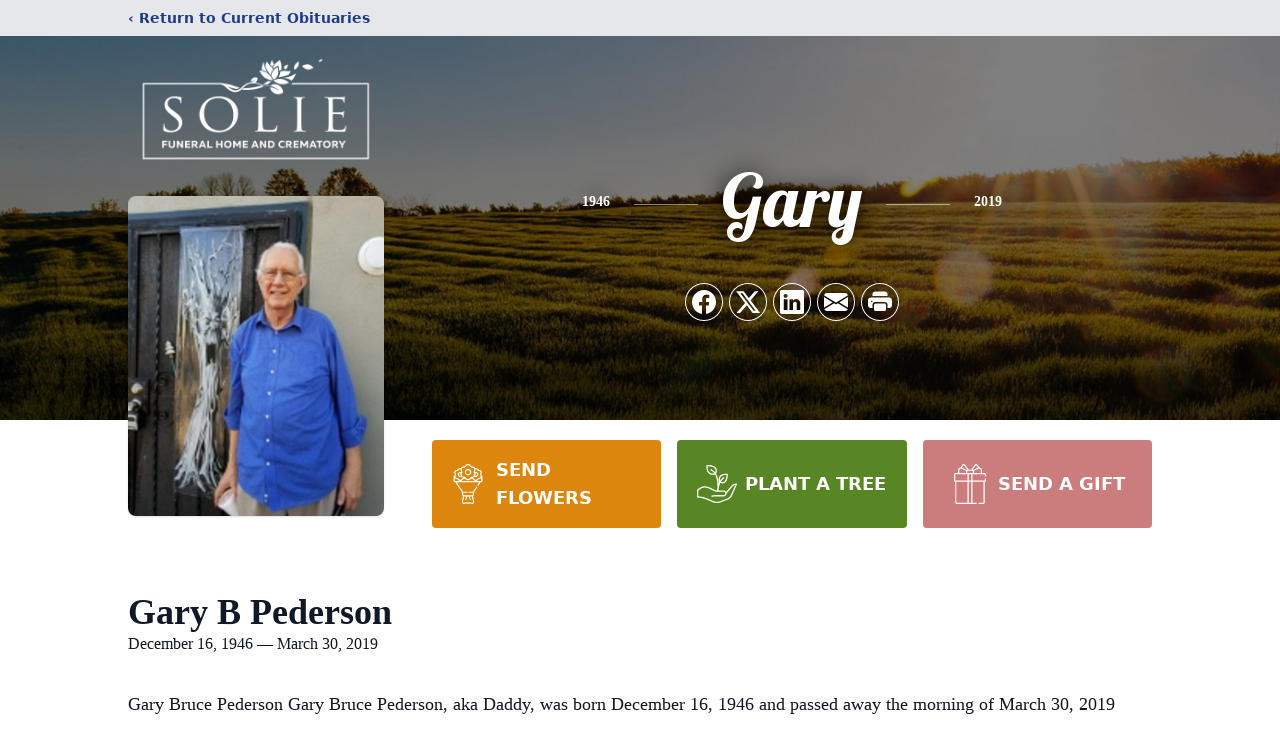

--- FILE ---
content_type: text/html; charset=utf-8
request_url: https://www.google.com/recaptcha/enterprise/anchor?ar=1&k=6LcarBIqAAAAAMIlxUtHy0ncJ2bB5gHAKw0hGskQ&co=aHR0cHM6Ly93d3cuc29saWVmdW5lcmFscy5jb206NDQz&hl=en&type=image&v=PoyoqOPhxBO7pBk68S4YbpHZ&theme=light&size=invisible&badge=bottomright&anchor-ms=20000&execute-ms=30000&cb=j7ep8vzayeqa
body_size: 48858
content:
<!DOCTYPE HTML><html dir="ltr" lang="en"><head><meta http-equiv="Content-Type" content="text/html; charset=UTF-8">
<meta http-equiv="X-UA-Compatible" content="IE=edge">
<title>reCAPTCHA</title>
<style type="text/css">
/* cyrillic-ext */
@font-face {
  font-family: 'Roboto';
  font-style: normal;
  font-weight: 400;
  font-stretch: 100%;
  src: url(//fonts.gstatic.com/s/roboto/v48/KFO7CnqEu92Fr1ME7kSn66aGLdTylUAMa3GUBHMdazTgWw.woff2) format('woff2');
  unicode-range: U+0460-052F, U+1C80-1C8A, U+20B4, U+2DE0-2DFF, U+A640-A69F, U+FE2E-FE2F;
}
/* cyrillic */
@font-face {
  font-family: 'Roboto';
  font-style: normal;
  font-weight: 400;
  font-stretch: 100%;
  src: url(//fonts.gstatic.com/s/roboto/v48/KFO7CnqEu92Fr1ME7kSn66aGLdTylUAMa3iUBHMdazTgWw.woff2) format('woff2');
  unicode-range: U+0301, U+0400-045F, U+0490-0491, U+04B0-04B1, U+2116;
}
/* greek-ext */
@font-face {
  font-family: 'Roboto';
  font-style: normal;
  font-weight: 400;
  font-stretch: 100%;
  src: url(//fonts.gstatic.com/s/roboto/v48/KFO7CnqEu92Fr1ME7kSn66aGLdTylUAMa3CUBHMdazTgWw.woff2) format('woff2');
  unicode-range: U+1F00-1FFF;
}
/* greek */
@font-face {
  font-family: 'Roboto';
  font-style: normal;
  font-weight: 400;
  font-stretch: 100%;
  src: url(//fonts.gstatic.com/s/roboto/v48/KFO7CnqEu92Fr1ME7kSn66aGLdTylUAMa3-UBHMdazTgWw.woff2) format('woff2');
  unicode-range: U+0370-0377, U+037A-037F, U+0384-038A, U+038C, U+038E-03A1, U+03A3-03FF;
}
/* math */
@font-face {
  font-family: 'Roboto';
  font-style: normal;
  font-weight: 400;
  font-stretch: 100%;
  src: url(//fonts.gstatic.com/s/roboto/v48/KFO7CnqEu92Fr1ME7kSn66aGLdTylUAMawCUBHMdazTgWw.woff2) format('woff2');
  unicode-range: U+0302-0303, U+0305, U+0307-0308, U+0310, U+0312, U+0315, U+031A, U+0326-0327, U+032C, U+032F-0330, U+0332-0333, U+0338, U+033A, U+0346, U+034D, U+0391-03A1, U+03A3-03A9, U+03B1-03C9, U+03D1, U+03D5-03D6, U+03F0-03F1, U+03F4-03F5, U+2016-2017, U+2034-2038, U+203C, U+2040, U+2043, U+2047, U+2050, U+2057, U+205F, U+2070-2071, U+2074-208E, U+2090-209C, U+20D0-20DC, U+20E1, U+20E5-20EF, U+2100-2112, U+2114-2115, U+2117-2121, U+2123-214F, U+2190, U+2192, U+2194-21AE, U+21B0-21E5, U+21F1-21F2, U+21F4-2211, U+2213-2214, U+2216-22FF, U+2308-230B, U+2310, U+2319, U+231C-2321, U+2336-237A, U+237C, U+2395, U+239B-23B7, U+23D0, U+23DC-23E1, U+2474-2475, U+25AF, U+25B3, U+25B7, U+25BD, U+25C1, U+25CA, U+25CC, U+25FB, U+266D-266F, U+27C0-27FF, U+2900-2AFF, U+2B0E-2B11, U+2B30-2B4C, U+2BFE, U+3030, U+FF5B, U+FF5D, U+1D400-1D7FF, U+1EE00-1EEFF;
}
/* symbols */
@font-face {
  font-family: 'Roboto';
  font-style: normal;
  font-weight: 400;
  font-stretch: 100%;
  src: url(//fonts.gstatic.com/s/roboto/v48/KFO7CnqEu92Fr1ME7kSn66aGLdTylUAMaxKUBHMdazTgWw.woff2) format('woff2');
  unicode-range: U+0001-000C, U+000E-001F, U+007F-009F, U+20DD-20E0, U+20E2-20E4, U+2150-218F, U+2190, U+2192, U+2194-2199, U+21AF, U+21E6-21F0, U+21F3, U+2218-2219, U+2299, U+22C4-22C6, U+2300-243F, U+2440-244A, U+2460-24FF, U+25A0-27BF, U+2800-28FF, U+2921-2922, U+2981, U+29BF, U+29EB, U+2B00-2BFF, U+4DC0-4DFF, U+FFF9-FFFB, U+10140-1018E, U+10190-1019C, U+101A0, U+101D0-101FD, U+102E0-102FB, U+10E60-10E7E, U+1D2C0-1D2D3, U+1D2E0-1D37F, U+1F000-1F0FF, U+1F100-1F1AD, U+1F1E6-1F1FF, U+1F30D-1F30F, U+1F315, U+1F31C, U+1F31E, U+1F320-1F32C, U+1F336, U+1F378, U+1F37D, U+1F382, U+1F393-1F39F, U+1F3A7-1F3A8, U+1F3AC-1F3AF, U+1F3C2, U+1F3C4-1F3C6, U+1F3CA-1F3CE, U+1F3D4-1F3E0, U+1F3ED, U+1F3F1-1F3F3, U+1F3F5-1F3F7, U+1F408, U+1F415, U+1F41F, U+1F426, U+1F43F, U+1F441-1F442, U+1F444, U+1F446-1F449, U+1F44C-1F44E, U+1F453, U+1F46A, U+1F47D, U+1F4A3, U+1F4B0, U+1F4B3, U+1F4B9, U+1F4BB, U+1F4BF, U+1F4C8-1F4CB, U+1F4D6, U+1F4DA, U+1F4DF, U+1F4E3-1F4E6, U+1F4EA-1F4ED, U+1F4F7, U+1F4F9-1F4FB, U+1F4FD-1F4FE, U+1F503, U+1F507-1F50B, U+1F50D, U+1F512-1F513, U+1F53E-1F54A, U+1F54F-1F5FA, U+1F610, U+1F650-1F67F, U+1F687, U+1F68D, U+1F691, U+1F694, U+1F698, U+1F6AD, U+1F6B2, U+1F6B9-1F6BA, U+1F6BC, U+1F6C6-1F6CF, U+1F6D3-1F6D7, U+1F6E0-1F6EA, U+1F6F0-1F6F3, U+1F6F7-1F6FC, U+1F700-1F7FF, U+1F800-1F80B, U+1F810-1F847, U+1F850-1F859, U+1F860-1F887, U+1F890-1F8AD, U+1F8B0-1F8BB, U+1F8C0-1F8C1, U+1F900-1F90B, U+1F93B, U+1F946, U+1F984, U+1F996, U+1F9E9, U+1FA00-1FA6F, U+1FA70-1FA7C, U+1FA80-1FA89, U+1FA8F-1FAC6, U+1FACE-1FADC, U+1FADF-1FAE9, U+1FAF0-1FAF8, U+1FB00-1FBFF;
}
/* vietnamese */
@font-face {
  font-family: 'Roboto';
  font-style: normal;
  font-weight: 400;
  font-stretch: 100%;
  src: url(//fonts.gstatic.com/s/roboto/v48/KFO7CnqEu92Fr1ME7kSn66aGLdTylUAMa3OUBHMdazTgWw.woff2) format('woff2');
  unicode-range: U+0102-0103, U+0110-0111, U+0128-0129, U+0168-0169, U+01A0-01A1, U+01AF-01B0, U+0300-0301, U+0303-0304, U+0308-0309, U+0323, U+0329, U+1EA0-1EF9, U+20AB;
}
/* latin-ext */
@font-face {
  font-family: 'Roboto';
  font-style: normal;
  font-weight: 400;
  font-stretch: 100%;
  src: url(//fonts.gstatic.com/s/roboto/v48/KFO7CnqEu92Fr1ME7kSn66aGLdTylUAMa3KUBHMdazTgWw.woff2) format('woff2');
  unicode-range: U+0100-02BA, U+02BD-02C5, U+02C7-02CC, U+02CE-02D7, U+02DD-02FF, U+0304, U+0308, U+0329, U+1D00-1DBF, U+1E00-1E9F, U+1EF2-1EFF, U+2020, U+20A0-20AB, U+20AD-20C0, U+2113, U+2C60-2C7F, U+A720-A7FF;
}
/* latin */
@font-face {
  font-family: 'Roboto';
  font-style: normal;
  font-weight: 400;
  font-stretch: 100%;
  src: url(//fonts.gstatic.com/s/roboto/v48/KFO7CnqEu92Fr1ME7kSn66aGLdTylUAMa3yUBHMdazQ.woff2) format('woff2');
  unicode-range: U+0000-00FF, U+0131, U+0152-0153, U+02BB-02BC, U+02C6, U+02DA, U+02DC, U+0304, U+0308, U+0329, U+2000-206F, U+20AC, U+2122, U+2191, U+2193, U+2212, U+2215, U+FEFF, U+FFFD;
}
/* cyrillic-ext */
@font-face {
  font-family: 'Roboto';
  font-style: normal;
  font-weight: 500;
  font-stretch: 100%;
  src: url(//fonts.gstatic.com/s/roboto/v48/KFO7CnqEu92Fr1ME7kSn66aGLdTylUAMa3GUBHMdazTgWw.woff2) format('woff2');
  unicode-range: U+0460-052F, U+1C80-1C8A, U+20B4, U+2DE0-2DFF, U+A640-A69F, U+FE2E-FE2F;
}
/* cyrillic */
@font-face {
  font-family: 'Roboto';
  font-style: normal;
  font-weight: 500;
  font-stretch: 100%;
  src: url(//fonts.gstatic.com/s/roboto/v48/KFO7CnqEu92Fr1ME7kSn66aGLdTylUAMa3iUBHMdazTgWw.woff2) format('woff2');
  unicode-range: U+0301, U+0400-045F, U+0490-0491, U+04B0-04B1, U+2116;
}
/* greek-ext */
@font-face {
  font-family: 'Roboto';
  font-style: normal;
  font-weight: 500;
  font-stretch: 100%;
  src: url(//fonts.gstatic.com/s/roboto/v48/KFO7CnqEu92Fr1ME7kSn66aGLdTylUAMa3CUBHMdazTgWw.woff2) format('woff2');
  unicode-range: U+1F00-1FFF;
}
/* greek */
@font-face {
  font-family: 'Roboto';
  font-style: normal;
  font-weight: 500;
  font-stretch: 100%;
  src: url(//fonts.gstatic.com/s/roboto/v48/KFO7CnqEu92Fr1ME7kSn66aGLdTylUAMa3-UBHMdazTgWw.woff2) format('woff2');
  unicode-range: U+0370-0377, U+037A-037F, U+0384-038A, U+038C, U+038E-03A1, U+03A3-03FF;
}
/* math */
@font-face {
  font-family: 'Roboto';
  font-style: normal;
  font-weight: 500;
  font-stretch: 100%;
  src: url(//fonts.gstatic.com/s/roboto/v48/KFO7CnqEu92Fr1ME7kSn66aGLdTylUAMawCUBHMdazTgWw.woff2) format('woff2');
  unicode-range: U+0302-0303, U+0305, U+0307-0308, U+0310, U+0312, U+0315, U+031A, U+0326-0327, U+032C, U+032F-0330, U+0332-0333, U+0338, U+033A, U+0346, U+034D, U+0391-03A1, U+03A3-03A9, U+03B1-03C9, U+03D1, U+03D5-03D6, U+03F0-03F1, U+03F4-03F5, U+2016-2017, U+2034-2038, U+203C, U+2040, U+2043, U+2047, U+2050, U+2057, U+205F, U+2070-2071, U+2074-208E, U+2090-209C, U+20D0-20DC, U+20E1, U+20E5-20EF, U+2100-2112, U+2114-2115, U+2117-2121, U+2123-214F, U+2190, U+2192, U+2194-21AE, U+21B0-21E5, U+21F1-21F2, U+21F4-2211, U+2213-2214, U+2216-22FF, U+2308-230B, U+2310, U+2319, U+231C-2321, U+2336-237A, U+237C, U+2395, U+239B-23B7, U+23D0, U+23DC-23E1, U+2474-2475, U+25AF, U+25B3, U+25B7, U+25BD, U+25C1, U+25CA, U+25CC, U+25FB, U+266D-266F, U+27C0-27FF, U+2900-2AFF, U+2B0E-2B11, U+2B30-2B4C, U+2BFE, U+3030, U+FF5B, U+FF5D, U+1D400-1D7FF, U+1EE00-1EEFF;
}
/* symbols */
@font-face {
  font-family: 'Roboto';
  font-style: normal;
  font-weight: 500;
  font-stretch: 100%;
  src: url(//fonts.gstatic.com/s/roboto/v48/KFO7CnqEu92Fr1ME7kSn66aGLdTylUAMaxKUBHMdazTgWw.woff2) format('woff2');
  unicode-range: U+0001-000C, U+000E-001F, U+007F-009F, U+20DD-20E0, U+20E2-20E4, U+2150-218F, U+2190, U+2192, U+2194-2199, U+21AF, U+21E6-21F0, U+21F3, U+2218-2219, U+2299, U+22C4-22C6, U+2300-243F, U+2440-244A, U+2460-24FF, U+25A0-27BF, U+2800-28FF, U+2921-2922, U+2981, U+29BF, U+29EB, U+2B00-2BFF, U+4DC0-4DFF, U+FFF9-FFFB, U+10140-1018E, U+10190-1019C, U+101A0, U+101D0-101FD, U+102E0-102FB, U+10E60-10E7E, U+1D2C0-1D2D3, U+1D2E0-1D37F, U+1F000-1F0FF, U+1F100-1F1AD, U+1F1E6-1F1FF, U+1F30D-1F30F, U+1F315, U+1F31C, U+1F31E, U+1F320-1F32C, U+1F336, U+1F378, U+1F37D, U+1F382, U+1F393-1F39F, U+1F3A7-1F3A8, U+1F3AC-1F3AF, U+1F3C2, U+1F3C4-1F3C6, U+1F3CA-1F3CE, U+1F3D4-1F3E0, U+1F3ED, U+1F3F1-1F3F3, U+1F3F5-1F3F7, U+1F408, U+1F415, U+1F41F, U+1F426, U+1F43F, U+1F441-1F442, U+1F444, U+1F446-1F449, U+1F44C-1F44E, U+1F453, U+1F46A, U+1F47D, U+1F4A3, U+1F4B0, U+1F4B3, U+1F4B9, U+1F4BB, U+1F4BF, U+1F4C8-1F4CB, U+1F4D6, U+1F4DA, U+1F4DF, U+1F4E3-1F4E6, U+1F4EA-1F4ED, U+1F4F7, U+1F4F9-1F4FB, U+1F4FD-1F4FE, U+1F503, U+1F507-1F50B, U+1F50D, U+1F512-1F513, U+1F53E-1F54A, U+1F54F-1F5FA, U+1F610, U+1F650-1F67F, U+1F687, U+1F68D, U+1F691, U+1F694, U+1F698, U+1F6AD, U+1F6B2, U+1F6B9-1F6BA, U+1F6BC, U+1F6C6-1F6CF, U+1F6D3-1F6D7, U+1F6E0-1F6EA, U+1F6F0-1F6F3, U+1F6F7-1F6FC, U+1F700-1F7FF, U+1F800-1F80B, U+1F810-1F847, U+1F850-1F859, U+1F860-1F887, U+1F890-1F8AD, U+1F8B0-1F8BB, U+1F8C0-1F8C1, U+1F900-1F90B, U+1F93B, U+1F946, U+1F984, U+1F996, U+1F9E9, U+1FA00-1FA6F, U+1FA70-1FA7C, U+1FA80-1FA89, U+1FA8F-1FAC6, U+1FACE-1FADC, U+1FADF-1FAE9, U+1FAF0-1FAF8, U+1FB00-1FBFF;
}
/* vietnamese */
@font-face {
  font-family: 'Roboto';
  font-style: normal;
  font-weight: 500;
  font-stretch: 100%;
  src: url(//fonts.gstatic.com/s/roboto/v48/KFO7CnqEu92Fr1ME7kSn66aGLdTylUAMa3OUBHMdazTgWw.woff2) format('woff2');
  unicode-range: U+0102-0103, U+0110-0111, U+0128-0129, U+0168-0169, U+01A0-01A1, U+01AF-01B0, U+0300-0301, U+0303-0304, U+0308-0309, U+0323, U+0329, U+1EA0-1EF9, U+20AB;
}
/* latin-ext */
@font-face {
  font-family: 'Roboto';
  font-style: normal;
  font-weight: 500;
  font-stretch: 100%;
  src: url(//fonts.gstatic.com/s/roboto/v48/KFO7CnqEu92Fr1ME7kSn66aGLdTylUAMa3KUBHMdazTgWw.woff2) format('woff2');
  unicode-range: U+0100-02BA, U+02BD-02C5, U+02C7-02CC, U+02CE-02D7, U+02DD-02FF, U+0304, U+0308, U+0329, U+1D00-1DBF, U+1E00-1E9F, U+1EF2-1EFF, U+2020, U+20A0-20AB, U+20AD-20C0, U+2113, U+2C60-2C7F, U+A720-A7FF;
}
/* latin */
@font-face {
  font-family: 'Roboto';
  font-style: normal;
  font-weight: 500;
  font-stretch: 100%;
  src: url(//fonts.gstatic.com/s/roboto/v48/KFO7CnqEu92Fr1ME7kSn66aGLdTylUAMa3yUBHMdazQ.woff2) format('woff2');
  unicode-range: U+0000-00FF, U+0131, U+0152-0153, U+02BB-02BC, U+02C6, U+02DA, U+02DC, U+0304, U+0308, U+0329, U+2000-206F, U+20AC, U+2122, U+2191, U+2193, U+2212, U+2215, U+FEFF, U+FFFD;
}
/* cyrillic-ext */
@font-face {
  font-family: 'Roboto';
  font-style: normal;
  font-weight: 900;
  font-stretch: 100%;
  src: url(//fonts.gstatic.com/s/roboto/v48/KFO7CnqEu92Fr1ME7kSn66aGLdTylUAMa3GUBHMdazTgWw.woff2) format('woff2');
  unicode-range: U+0460-052F, U+1C80-1C8A, U+20B4, U+2DE0-2DFF, U+A640-A69F, U+FE2E-FE2F;
}
/* cyrillic */
@font-face {
  font-family: 'Roboto';
  font-style: normal;
  font-weight: 900;
  font-stretch: 100%;
  src: url(//fonts.gstatic.com/s/roboto/v48/KFO7CnqEu92Fr1ME7kSn66aGLdTylUAMa3iUBHMdazTgWw.woff2) format('woff2');
  unicode-range: U+0301, U+0400-045F, U+0490-0491, U+04B0-04B1, U+2116;
}
/* greek-ext */
@font-face {
  font-family: 'Roboto';
  font-style: normal;
  font-weight: 900;
  font-stretch: 100%;
  src: url(//fonts.gstatic.com/s/roboto/v48/KFO7CnqEu92Fr1ME7kSn66aGLdTylUAMa3CUBHMdazTgWw.woff2) format('woff2');
  unicode-range: U+1F00-1FFF;
}
/* greek */
@font-face {
  font-family: 'Roboto';
  font-style: normal;
  font-weight: 900;
  font-stretch: 100%;
  src: url(//fonts.gstatic.com/s/roboto/v48/KFO7CnqEu92Fr1ME7kSn66aGLdTylUAMa3-UBHMdazTgWw.woff2) format('woff2');
  unicode-range: U+0370-0377, U+037A-037F, U+0384-038A, U+038C, U+038E-03A1, U+03A3-03FF;
}
/* math */
@font-face {
  font-family: 'Roboto';
  font-style: normal;
  font-weight: 900;
  font-stretch: 100%;
  src: url(//fonts.gstatic.com/s/roboto/v48/KFO7CnqEu92Fr1ME7kSn66aGLdTylUAMawCUBHMdazTgWw.woff2) format('woff2');
  unicode-range: U+0302-0303, U+0305, U+0307-0308, U+0310, U+0312, U+0315, U+031A, U+0326-0327, U+032C, U+032F-0330, U+0332-0333, U+0338, U+033A, U+0346, U+034D, U+0391-03A1, U+03A3-03A9, U+03B1-03C9, U+03D1, U+03D5-03D6, U+03F0-03F1, U+03F4-03F5, U+2016-2017, U+2034-2038, U+203C, U+2040, U+2043, U+2047, U+2050, U+2057, U+205F, U+2070-2071, U+2074-208E, U+2090-209C, U+20D0-20DC, U+20E1, U+20E5-20EF, U+2100-2112, U+2114-2115, U+2117-2121, U+2123-214F, U+2190, U+2192, U+2194-21AE, U+21B0-21E5, U+21F1-21F2, U+21F4-2211, U+2213-2214, U+2216-22FF, U+2308-230B, U+2310, U+2319, U+231C-2321, U+2336-237A, U+237C, U+2395, U+239B-23B7, U+23D0, U+23DC-23E1, U+2474-2475, U+25AF, U+25B3, U+25B7, U+25BD, U+25C1, U+25CA, U+25CC, U+25FB, U+266D-266F, U+27C0-27FF, U+2900-2AFF, U+2B0E-2B11, U+2B30-2B4C, U+2BFE, U+3030, U+FF5B, U+FF5D, U+1D400-1D7FF, U+1EE00-1EEFF;
}
/* symbols */
@font-face {
  font-family: 'Roboto';
  font-style: normal;
  font-weight: 900;
  font-stretch: 100%;
  src: url(//fonts.gstatic.com/s/roboto/v48/KFO7CnqEu92Fr1ME7kSn66aGLdTylUAMaxKUBHMdazTgWw.woff2) format('woff2');
  unicode-range: U+0001-000C, U+000E-001F, U+007F-009F, U+20DD-20E0, U+20E2-20E4, U+2150-218F, U+2190, U+2192, U+2194-2199, U+21AF, U+21E6-21F0, U+21F3, U+2218-2219, U+2299, U+22C4-22C6, U+2300-243F, U+2440-244A, U+2460-24FF, U+25A0-27BF, U+2800-28FF, U+2921-2922, U+2981, U+29BF, U+29EB, U+2B00-2BFF, U+4DC0-4DFF, U+FFF9-FFFB, U+10140-1018E, U+10190-1019C, U+101A0, U+101D0-101FD, U+102E0-102FB, U+10E60-10E7E, U+1D2C0-1D2D3, U+1D2E0-1D37F, U+1F000-1F0FF, U+1F100-1F1AD, U+1F1E6-1F1FF, U+1F30D-1F30F, U+1F315, U+1F31C, U+1F31E, U+1F320-1F32C, U+1F336, U+1F378, U+1F37D, U+1F382, U+1F393-1F39F, U+1F3A7-1F3A8, U+1F3AC-1F3AF, U+1F3C2, U+1F3C4-1F3C6, U+1F3CA-1F3CE, U+1F3D4-1F3E0, U+1F3ED, U+1F3F1-1F3F3, U+1F3F5-1F3F7, U+1F408, U+1F415, U+1F41F, U+1F426, U+1F43F, U+1F441-1F442, U+1F444, U+1F446-1F449, U+1F44C-1F44E, U+1F453, U+1F46A, U+1F47D, U+1F4A3, U+1F4B0, U+1F4B3, U+1F4B9, U+1F4BB, U+1F4BF, U+1F4C8-1F4CB, U+1F4D6, U+1F4DA, U+1F4DF, U+1F4E3-1F4E6, U+1F4EA-1F4ED, U+1F4F7, U+1F4F9-1F4FB, U+1F4FD-1F4FE, U+1F503, U+1F507-1F50B, U+1F50D, U+1F512-1F513, U+1F53E-1F54A, U+1F54F-1F5FA, U+1F610, U+1F650-1F67F, U+1F687, U+1F68D, U+1F691, U+1F694, U+1F698, U+1F6AD, U+1F6B2, U+1F6B9-1F6BA, U+1F6BC, U+1F6C6-1F6CF, U+1F6D3-1F6D7, U+1F6E0-1F6EA, U+1F6F0-1F6F3, U+1F6F7-1F6FC, U+1F700-1F7FF, U+1F800-1F80B, U+1F810-1F847, U+1F850-1F859, U+1F860-1F887, U+1F890-1F8AD, U+1F8B0-1F8BB, U+1F8C0-1F8C1, U+1F900-1F90B, U+1F93B, U+1F946, U+1F984, U+1F996, U+1F9E9, U+1FA00-1FA6F, U+1FA70-1FA7C, U+1FA80-1FA89, U+1FA8F-1FAC6, U+1FACE-1FADC, U+1FADF-1FAE9, U+1FAF0-1FAF8, U+1FB00-1FBFF;
}
/* vietnamese */
@font-face {
  font-family: 'Roboto';
  font-style: normal;
  font-weight: 900;
  font-stretch: 100%;
  src: url(//fonts.gstatic.com/s/roboto/v48/KFO7CnqEu92Fr1ME7kSn66aGLdTylUAMa3OUBHMdazTgWw.woff2) format('woff2');
  unicode-range: U+0102-0103, U+0110-0111, U+0128-0129, U+0168-0169, U+01A0-01A1, U+01AF-01B0, U+0300-0301, U+0303-0304, U+0308-0309, U+0323, U+0329, U+1EA0-1EF9, U+20AB;
}
/* latin-ext */
@font-face {
  font-family: 'Roboto';
  font-style: normal;
  font-weight: 900;
  font-stretch: 100%;
  src: url(//fonts.gstatic.com/s/roboto/v48/KFO7CnqEu92Fr1ME7kSn66aGLdTylUAMa3KUBHMdazTgWw.woff2) format('woff2');
  unicode-range: U+0100-02BA, U+02BD-02C5, U+02C7-02CC, U+02CE-02D7, U+02DD-02FF, U+0304, U+0308, U+0329, U+1D00-1DBF, U+1E00-1E9F, U+1EF2-1EFF, U+2020, U+20A0-20AB, U+20AD-20C0, U+2113, U+2C60-2C7F, U+A720-A7FF;
}
/* latin */
@font-face {
  font-family: 'Roboto';
  font-style: normal;
  font-weight: 900;
  font-stretch: 100%;
  src: url(//fonts.gstatic.com/s/roboto/v48/KFO7CnqEu92Fr1ME7kSn66aGLdTylUAMa3yUBHMdazQ.woff2) format('woff2');
  unicode-range: U+0000-00FF, U+0131, U+0152-0153, U+02BB-02BC, U+02C6, U+02DA, U+02DC, U+0304, U+0308, U+0329, U+2000-206F, U+20AC, U+2122, U+2191, U+2193, U+2212, U+2215, U+FEFF, U+FFFD;
}

</style>
<link rel="stylesheet" type="text/css" href="https://www.gstatic.com/recaptcha/releases/PoyoqOPhxBO7pBk68S4YbpHZ/styles__ltr.css">
<script nonce="LjTB-pSame2-0OMXc0oWxg" type="text/javascript">window['__recaptcha_api'] = 'https://www.google.com/recaptcha/enterprise/';</script>
<script type="text/javascript" src="https://www.gstatic.com/recaptcha/releases/PoyoqOPhxBO7pBk68S4YbpHZ/recaptcha__en.js" nonce="LjTB-pSame2-0OMXc0oWxg">
      
    </script></head>
<body><div id="rc-anchor-alert" class="rc-anchor-alert"></div>
<input type="hidden" id="recaptcha-token" value="[base64]">
<script type="text/javascript" nonce="LjTB-pSame2-0OMXc0oWxg">
      recaptcha.anchor.Main.init("[\x22ainput\x22,[\x22bgdata\x22,\x22\x22,\[base64]/[base64]/[base64]/ZyhXLGgpOnEoW04sMjEsbF0sVywwKSxoKSxmYWxzZSxmYWxzZSl9Y2F0Y2goayl7RygzNTgsVyk/[base64]/[base64]/[base64]/[base64]/[base64]/[base64]/[base64]/bmV3IEJbT10oRFswXSk6dz09Mj9uZXcgQltPXShEWzBdLERbMV0pOnc9PTM/bmV3IEJbT10oRFswXSxEWzFdLERbMl0pOnc9PTQ/[base64]/[base64]/[base64]/[base64]/[base64]\\u003d\x22,\[base64]\\u003d\\u003d\x22,\x22YcK5wow7S8Kpw5Arw6DChx0Vwpl2w4nDgArDrDshKcOaFMOEdh1zwoMgdsKYHMOaZxp7K2DDvQ3DtErCgx/[base64]/Cj8KELMKgNsOaLwZVwoFwW8OeOm8XwonDjQLDuntNwqpuCC7DisKXNlF/DBfDt8OWwpcWC8KWw5/CicOVw5zDgxY/[base64]/DhE9+w7vCgjfCoMODwqnDggvDkcKrwodWw55bw70Ow5ceKSvCjxnDpXcDw7XCmy5kP8OcwrUCwoB5BsKIw6LCjMOGGcKjwqjDtjDClCTCkiPDiMKjJQsgwrl/dFYewrDDjWQBFjXCncKbH8KDO1HDssO9Y8OtXMKad0XDsjPCosOjaXMSfsOeYMKlwqnDv2vDvXUTwoXDsMOHc8Oyw5PCn1fDn8Odw7vDoMKWMMOuwqXDhDBVw6RILcKzw4fDjGlybU7DhhtDw5LCqsK4csOPw7jDg8KeJcKAw6R/cMOFcMK0GsK1CmIGwod5wr9cwqBMwpfDvEBSwrhCdX7CimItwp7DlMOqBxwRblVpVzDDmsOgwr3DjTBow6cDAQp9On5iwr0uRUImGkMVBGjCoC5Nw4TDqTDCqcK/w6nCvHJaClU2woHDrGXCqsOKw6hdw7JLw5HDj8KEwpUbSAzCv8KpwpIrwqVTwrrCvcKpw77DmmFBTyB+w5dhC34GYDPDq8KTwp9oRVNyY0cdwrPCjEDDlljDhj7ChDHDs8K5YCQVw4XDnClEw7HCssOWEjvDtcOJaMK/[base64]/DokpeJTfDp8OIwq4Lw7PCuMOvw6zDjXPCuj8iGV58MsOcwoUxUMO3w6vCvsKwNcKKO8KewoAbw5zDkUbCo8KDZ3U4MC/Dl8KqTcO/wpzDi8K6XF3CnDPDh2hUwr3ClsO4w5QiwrzCkH3CqyLDsFVsR1Y3IcK1VsO5ZsOnw4suw74nMzXDrVE8w4ZZMnDDvcONwpR2XMO3wpMaPVtwwqR+w7APYsOBSS3DgEAcVsKTJgsmaMKLwp4pw7HDmsO0bijDtSzDvwHDpcO/Ox/Cq8OYw53DkkfDm8OVwpDDuT5Xw4LCnsKmHAl8wpcsw4kqLyjDlHJ7JMOBwpNCworDsz42w5FfW8KSVcKVwqfDksODwqLCjygHw7Ndw7jChcO8w4HDoGvDgsOnDcKyw7zCoC5HNk4lNQ7CicKrw5tSw4BHwqQ4McKaOcKzwoPDo0/CuyMXw65/RWbDgcKkw7FDamp1J8KHwr8gfcODCnQ+wqE6wqAiJw3ChcKSwp7Cv8OiagpkwqHCksKwwrjDrlHDonLDnizDosOvw4sHwr42wr/DrDXCjzEGwpEQaTbCi8KDPQfDp8KsPAHCqsKUUMKQXBnDs8Krw5/[base64]/DrcOjZcOqwqzCnsKswqnCqyxcwoURScOZwoFowoxow7zDisOTP2fCrXjCvwRYwr4JOcOywrnDicKWRsOIw7/CusK1w7ZiMCXDosKtwr3CjsO/WULDnmV7wqDDsA0Jw7HCsF3Ck3V/TnZTUMO0PnFZdmfDi1vCmcOhwoDChcO8C2fCqGPClTsHfAjCocODw7F2w7FRwpxmwoZMQiDCimbDoMOWccODB8KYTwYLwrLCjF0Tw4vCgmTCgMOoa8OeTyzCosO/w63DtcKiw5orw4/CpMOxwpPCnVpawptnGmXDi8K6w6rCv8KyZCE+FRkewqkbaMKlwp1iCsO3wozDg8OXwpDDocKnw7Rnw77DnMO+w4xSwpl1wqbCtiNSfMKwZWJKwqjDjMOZwphhw6hjw73DrTgGa8KzNsO3F3oMJl1RdVIRUy/CrzHDgCbCisKiwoICwqnDvcO+WEE9fQlMwr9LDsObwqPDksOCwrBZfcKqw4Y/SMOnwoYBKcOYPXPCjMK0XD3DsMOXMFkoNcO8w75NcBg0cELCi8K3c2w3BATCs3c3w6XCkwN2wpfCpR/[base64]/DiXnCksOBfsKbwpcVBgvDlcOGGsOZwohCw5BswrAyT8KuazQrw4tWwq9bGMKkwpjCkko+VsOYfAR/wpzDh8OawpE5w4wZwrluwpLDu8KYEsO2TcOQw7N+w7jDkyXClsO9ITtDTsOjSMKnalUJCU3DncKZb8Kuw5VyP8K8wq89wp0JwpQyQMKtwqbDp8OSwqRJLcOVW8OCbAjDocKjworDkMKwwq/[base64]/CgsK9A0IaX8OTbH3CpMKuEMO7w4BpWkoQw5XDr8KDwr3DnUEewonDsMKJF8KFPcKgfB/DuktLZSDDpk3CnRnCngswwrFmN8OJwoIGUMO/MMKtIsO7w6dvNiDDqMK5w759EsOkwqhOwrnClw9cw7nDoQ5Fe1hKDgfCl8KIw6Vkwr/Dt8OSw6daw7HDrVZyw7gOVsK7TMOBdsKkwrLDgsKZLDDDlVpHw4MAw7kdwoQTwpptE8OgworDlAAqTcOIHybCrsKXBG3DqRpbVFLDvA/DqFvDrMKwwo1lwrZwHw3DkCtKw7nDnMKQw4Y2fcKkQE3DoCXDkMOXw7kySsOIw7xIUMOXwqjCnMO/[base64]/Dp2x1wr5cwrbDjx8lw5fCgVR5w4bDlcKqMxYCOsKqw7RMGFLDsXXDscKCwrMXwpnCth3DjsKww4QvXyQLwpUnw4jCg8KrfsK+wo7CrsKWw6g0w77CoMO8wrBQA8O7wr8Hw6fClxkvNQYDw5vDmkMPw4jCocKBDMOiwpZ/KsOaRMOjwpEvwo3DtsO7wozDlBDDjTXDriTDhD/[base64]/w6vCusK0w7nCinrCgMOQwooBd8KVcsK7U1QRw5IYw7g5eF87BsKIADHDlG7CtMORZC/CqR/DlWBVNcOWw7LCjcORw6gQw6kVwpAtesOAbcOAecKjwo4wJ8KlwrM5Ci/DgcKTa8OMwqvCs8KGEMK1OT/CglRMw5hIcjHCogJnJMKOwo/Dq2XDjh9+KcORdm3CiibCtsOGdsK6woLDg1ATMsOCFMKCwqgiwrfDu0bDpzQfw4fCqsKdFMOHHcOqw5pGwoRWMMOyGC8sw7c0CQPDjsKJwqIKA8OrwrjDpWx6CsOQwrXDgcOlw7vDvVMfUMKSJcKCwqceIFYZw7MuwqfCmsKww6tFTmfDk1rDl8K8w5Vdwoxwwp/ClTFQBsOTYjopwpjDhETDhMKswrBUwovDu8OfPksCVMKdwp7DqMKUPsOYw75Ww4Upw4MfEsOrw6/[base64]/[base64]/XMKqwrEcM0s4w7oWwoBueDEhw4x4XMKWw74iVwTDqSohQHjDmsOaw7vDiMOEwp9YG0DDoS7CumzCh8KAcCTDgwjCg8KGwoh3woPCiMOXBMKJwopiBQAkw5TDosKbTEVCOcOUIsO7JXbDisOBw5t/T8OkGBpRw5bCsMOjEsObw4DCsxjCp1YoQzUqcEnDnMK3wrfCqQU4UsOhOcOywr/DtcOdA8Obw7QvBsODwqonwqFAwrDCvsKBLcK9wrHDo8OvBMOJw7fDhMOuwp3Dmn3DrzVKw4pWDcKjwqDChsKDRMK/w5/CocOSJh8yw4/DqcOKBcKLcMKRw6NSWMK/AcKew7xoSMKzYh5fwobCisOnFhNdDMOpwqjDgwxccRDCgcOJP8OGWn0mAW7Ci8KHOSUETkIoFsKbVlrDnsOIZMKGFMO7wrbCm8KEUzHCq1JGw7TDiMObwpjDlcOAYynCp0LDqcOowrczSTXCqsOew7rCmcKZKMKAw7VwEWLCgydQSz/[base64]/DpxzCs8KCZcKmw4PCtxZkw51gEsOew64UA0zClExEa8KUwpbDuMOUw7HCtwN3w7smJC/DvjLCt2vDkMKSYhg4w73DksO7w5LDkMKbwojDkcOSPRXCuMKrw7/CqXMXw6DDkFrDvMOsZMOFwr/[base64]/Dsj9eR8KiWCjDjQbDqMOPwo1IfRrCs8K3bhAGJgbDt8Obwp8tw67DlMO5w4zCkcOOwrvDoA/ChUMVL3tQw5bCh8OxDBXDp8OGwo0nwrfDssOew4rCosOLw6nCscOHwpHCoMKTNMO/cMOxwrTConlcw5LChTYXeMKCVQgoLsKnwpwWwokXwpTDlsOvbl1wwrkEUMO7wooAw5LCoWHComzCi3RjwrTCjnUqw7dIKRTCuwzCpMKgYsKBcGpxSMKffsKsCkPDsQrCqMKHZA/DsMOEwqjCgBUIUMOFV8OGw4YWVMOWw5zCgRU8w6DCmcOfPifCrEzCucKMwpbDtQDDhmghWcKJFQ3DjH7ClsOpw5UZQ8KdbQYgYsKkw6/[base64]/[base64]/CrMOcb8OFRMOKPcKeSQnDscKBUk80wqxpFsOLw6gbwqDDmsKjDz0Hwow7fMKlQMO5P2bDlGLDhMKJPcO+csOPUMKcanJRwq4Kwq8iw659fMOXw7vCkWzDg8OPw7/ClMKmw5bCs8Kzw6jCksOEw5bCmzZjDChtTcO/w40fdXnDmh7DkSLCgsKsAsKow7t+bsKgAsKPfcKLdWlEAMO6NVNaHxnClSXDnSBFEsO6wq7DnMOww7cMM0vDkxgUwpPDhzXCv1VWwobDssKXCxzDrXTCqMK4AjfDllbCjcK+bcOJScOqwo7DrsK4wpJqw4fCg8OMLzzCs2PDnm/CuXF5w53DrE8MbEMDAMOpRcKRw4PDsMKmJcObwp80AcOYwp7DmMKAw6fDjMKewqrDsybDhj7Dq3pDAA/CgjXCi1PDv8ORBcO0Tn0hLFHDhMOVMGjDlcOOw77DnsOZHDorwpXDoCLDlMOzw5xJw58qCMKvJsKYZMKyMwvChlnCm8OaKx1EwrZ7w7hvw4DDjggyaEdsQsOTw6keV3TCuMODBcKaXcOMw7UFw6rCrw/CmHnDlnjDpMK4fsKOB3I4ECoaJsK6TcKjQsKhE1lCw4nCilbCusO0fsK4w4rCvcOTwp8/QcKAw5LDoC7ClMKew77CgRNpw4gBw4jDuMOiw5XCqmbCiAcuwpnDvsKLw4Aiw4bDgQ1Lw6PCpjZWZcOcOsOswpBLw4ZYw5TCvMO4NSt8w556w53CrT3DnnjDjWnDn2Qiw6lQdsKQdT3DnV4+QmcEa8KhwrDCuDBAw6/[base64]/CuQRCwrUJFcKZw7RuA8KkOX3CqQjDp3JaUMKrLG3CucOqwrTCuyzDkiXCuMKPTm5Yw4nCkSLCnW3CoT1vCcKNRsOyPxrDuMKAwrfDhcKlfTzCrmUrJcOIFMOKwpFjw7LCm8OsIcK8w7XCs3fCsgfDiVkMVsKoDy4uw53DgQFKEMOVwrjCkWTDniETwrUuwq0nAhHCq0/CuhXDoBTDk1vDjyfCmsORwowMw65Rw5jCkWhhwqJDw6bCiX/CucKFw5/DmMOte8O9wqN8EzpzwrDCs8O5w541w7DCscKQGiLDsw3DrlPDnMObZ8Odw6RAw5p5wrxYw60Lw48Vw5PDtMKwKMKnwojDoMKRYcKMZcKdNcKWN8Oxw6vCs1IPwr04wr8Ew5zDl3bDsh7CkxLDljTDvQjChWkOYWpWwpHCghLDmcOyNjEHNVnDrsKoHhrDpT3DuA/Cu8KXw5PDkcKQNkXDvDEjwrEaw7xBw6hOwqFQXcKjJ2tVBnnCisKqwrB5w7JoJ8OkwrVdw7DDgyjDhMKpTMOcw6HCl8KvO8KcwrjChMOWQMO6YMKmw6zDvsOww4AZw7sfw5jDi38Gw4/[base64]/CusOzAgHDnWvDksOSwpbCicO5fsOPw5XDvXdJJEIHBcObaVUmG8O1OcOzTmNwwoPCscOaU8KBQ2ITwoHDgmMowoM6KsKVwp/DoVEnw6UDLMKTwqbCgsOgw47DkcKZU8OWDhMRNXTCpcOTwrtJw4x1cAAdwr/DgiTDv8K3w5LCqMOxw7jCvcONwrEoe8KDfiPCmUzDhsO/wot9X8KHGlHCjAPDnsOfw6DDusK1WTXCp8KRDmfCjnMQHsOgwo3Du8Kpw7YLPVVzUUnDssKdw6U6f8OyGFbDmMK+YF7CtsOkw7xlbcKAHMKuZsKfIMKUw7RCwo/[base64]/RHDCscOGUsKcw7lQwoHCkU9BCcOpPcKsaVLCgVAnFW/DuUjDpsOawoA5VMKdB8Kow4E4RMKZC8OTwrzClj3CkcKuw7IFYsODcxsIPsOlw5vCscONw67CvWQLw4Z1wrvDnG4MOG90w6fCpn/DgVUlNyI6CD9Fw5TDqwVFIwR5XMKGw4Qyw4LCssO7QMKkwplFJcK/[base64]/[base64]/w6TCvwjCuh3CsyPDkz3CsApHBMKUJUMRP8KawqvCkgh/w4vDuRDDhcK2dcOkBWHCisKFw6rCgHjDuhx6wojCtzoMTFBwwqBWIcOgGcK8wrTClkvCq1HCmMK1fsKHEztwTyUIw6PCv8Kmw63CuXBldgTDmTo+FMKDWjJ3Oz/[base64]/MMOAR0w0fcKFNH3DkBBQwpg2wqDDpsOcSMKdBMOawqRSw7vCtMKIcsKjSMO+TcKBJXQSwp3CvcKxBgbCsWHDocKHXAA/XRwhLgPCqsOGPsKcw7lXNcK5w4EaAnzCowbCkH7Cmk3CvMOvXCTDt8OEAsKJw7IlWsK1GT3CqcKsEAckHsKMIiByw6gyXsKSXXDDksOowozCsxNhB8KRTSUMwqAUw5TCmcObD8KEe8OUw6J5wpnDq8KZw6vDl1Q3J8Knwo9qwr7Dhl8HwofDsxHCrMKZwqYGwonDvS/DtTUlw7JoVcOpw5rDl0rDnMKIwp/Dm8Ogw504JcOBwo8/O8KdfsKOScKWwoXDkCJCw4lwe2cFVH99ZSPDmMKzDR3Dr8OoTsO2w73CnTrDsMK0SD0MK8OfcRA5TcOIMhbDiCcpM8Kdw7nDpMKtLnTDtGHDmMO3wpDCnMKPUcKmw5TCuC/CmsKmw79AwrAkVyTDhjc9wp9nwopmCh5tw77Cu8KzFcOIcmTDnEI9wrbDhcO5w7DDmhNYw4XDn8KsXMKwTkkCRELCvGAMS8OzwqvDkVRvPhlTBhvCvw7Dpz0iwqofEWvClxDDnkEFF8OZw7nCp0/[base64]/CuMK/[base64]/ClcKJw6bDjcOGw4JOPgR8w4/CmsKfSsKbwoFEwpPDtMODw7rDt8KxHMKjw6bCnl8BwooAfCoXw5wAY8OVUQhbw5IfwoPCikYZw5jCmcKOPw0eWhnDsBjCjsOPw7nCgcKywp9HGBVKw5XDmw3CucKkYWRywoXCksKUw60/PAcmwrnDpAXCmMKQwoNySMKLWcOdwo3DhSTCr8OywqFew44MHsOxw4g3aMKUw5/CkcOlwoPCq2bDpsKcwoVvwrNhwqlUUMOjw7h1wrXCpzx5DUDDuMOuw6EseD0+w6PDvR7CuMKiw4V7w4TDjD3DlidJS1fDu3zDo34DKUPDqgDCu8KzwqbCgMKhw40LQMOkd8OHw67DsCLCt3PCjwzDpjvDi2LDscOVw5ljwqpDw5t3bAXCtsOMw5nDmsKSw7/Csl7CksKdw4FhEAQUwpoJw6sddQPCrMKcw5kOw65eHBfDssK5Q8O5ckAFwo1IEWvCk8KAwqPDhsOxQn/Cg1fDu8OBfsK3fMKpw4TChcOOG15Bw6LCv8K/[base64]/dcORwq1dw5PDhEnDr8OZw63DkiLDvsOrUkjChsKQScKPN8O4w5LDhzJ6N8KRwrTDncKCUcOGw7oRw7rCi0d7w6M8b8K9wq/[base64]/[base64]/w53Dv3/CpHERDcOmczHDisKKBlHCoMKkLMOpw4VkJmfCiUlqcgXCn2ZuwowtwoLDg0kcw4IsJcKucls8BsOCw68jwrdPdi0TW8Obw6poGcKdWcOSc8OIbX7Co8OZw7cjw7rDtcOiw6vDpcO8dz/CncKVJsO5CMKjUmDDvAHDucOnw5HCkcOew5h+worCqsOawqPCksOkRDxCD8Kxwp1gwo/CmThUUGTDv29XT8O8w6TCp8OFw7QZa8KGJMO6RsKaw6rCjj9OM8O6w6XDrlXDv8KXTjoMwo/[base64]/CqcKQDSDDmhDDoMKXw4BAwqsQZxrCh8KhPCh5QV5KXCTDmW5vw7LDlcO7FMKHX8OhWHs0w7s/wqfDn8O+wo9eKMKSwpx2a8Ojw7JHw48SGGwKw7bDnsKxwpHDvsO5VsOJw7srwo/DusOAwr9LwoI7wojCsw8MbhzDrMK7XsK5wpoaY8O7b8KfYhnDhcOsMG8gwqTCk8KuO8KoEH3DmE/CrcKPeMKcH8OKBcO3wp4Qwq3DqkFow54EVsO/w5fDnsO8bBENw43CisOFLMKRfVgEwpd2bMKdwrxaO8KHN8Ouwr8Xw7/[base64]/DlcK8Rk4GwqYjwrjDvVdENMOdJUbDlCgEw4/Cnn8GZ8Oiw47CghhhWxnCl8KCdBkJQAfCniB+wqlVwpYSd0Naw44/PsKGUcKvOww+EUNZw6LCosKwQ2DDuHsCUTLDvlxETMO/EsK3w6I3V0I2wpNew7/[base64]/DtMKyd1BQw5fDr8KNwo9ZwrXCtsK8R3rCo8K2TDrCn1dgw7xWXMKpRhVxw7wQw4pZwqjDsGzCpylNwr/DqcKqw48Va8KCwp/ChcKewqDDlgTDsCcODg7CpcOoOzdywpoGwqFyw4zCug9RF8K/cFYnekPCoMKDwp3DiEtrw4xwIWt/XTI9woZaTD9jw74Hw508QjYcwp/DncKkw6/CpsKZwoxoF8OMwpzCm8KfbxLDt1nCn8OBG8OOfMKRw6vDjMKuBgFGT2jClUh8GcOhaMKaamAnSjERwrNpwrrCicKjRhkJF8K9woTDjsObDsOYwrnDh8KDNm/DpGJ4w6IkAHRsw6p8w57Dv8KnK8KoY3oaVcK7w40RQ10KBj3ClsKbw4QYw6/Dpj7DrTMES0l2wqpswo7DisKjw5oVwonDrBzCkMOydcK5w7DDksKvRx3DsQrDu8OGwpkDVydJw6ohwqZgw7/CkU7DsioKAsOud2R+wrjCgBfCtMOxL8K7KsObHMKaw7PCocKXw7JNCjR9w6/DkcO2wq3Dv8KKw7YiRMKvUsKbw5MhwpnCm13Dp8KGw6fColbDqHVTNQrDu8Kww7UKw67DoWzCj8OvVcKiOcKcw47DgcONw59DwpzCkCjCmMKpw7rCqEDCl8OiNMOMDcOpYDTCusKcLsKcFHESwo9Dw7nDtn/[base64]/DtMOowrwlwqc0w4lHwrPCpMKZbMO8w5TDhSvDr0HCisKICcKLERIpw4DDl8K/[base64]/wp3DrizDrsORw4x7wpLDmcKaw4rDrEZvIlvCvsKsdcKfwpjCvMO8wpY2w67Cp8KuHV/DssKJdjTCt8Kdai/ChR7CocOyIgXCsQfCmcKXw6J4O8OLbMKoB8KTLjjDl8OVUMOrOsOuQMK4wqrDq8K4VhN6w6jCn8OeD37CqMOCR8O6LcOzwpN/woVjVMKhw47DrMKxa8O1GXDCp3fCu8Oxwp8ZwplQw7FFw5zCqnDDsW/[base64]/DkcKCw7/DvMKoBsOrwpZrwr/CgkHCmMOeR8OTAsO+Cy/ChENpw7xPRMOow7fCu1J3wopFcsKAPkXDoMOjw7sQwqnCqF5Zw7zClGQjw4bDszNWwp8Dw6o9LmXCqsK/JsOnw4gNwovCm8Kgw6LCikXDucKwdMKjwrDDjcOcesKmwqvCp2HDusKVNVXDmiMIfsOlw4XChsOlM09wwqBfw7NyKXoiSsOywprDpcOcwp/CjEzCk8O1w5RPJBzCpsKuaMKkwoPCtTwRwqDDkcKvwpoMA8K5woRhL8KxBRbDusODCSTCnFfCnAPCin3DkMOqw6Miwp7Dk3pvFhp+w77DkU/CiQslO0M8NcONVMKgVnXDhMOjHEI9RhLDr2vDl8O1w6cLwpDDssK6wqkNw6g5w73DjRnDs8KMbQTCgFrDqTMTw4/DhsKow6ZnU8Kkw4/[base64]/[base64]/Cg0wpMBDCtMOEQ8O7wo9Bw5zCi8OJRMOaworDlcKZZRPDs8OTZ8O0w5XDm15rwokew77DrMK1Zm4vwqfCpyBKw7XDuU3CpUAcUmzCqMK3wq3CqTt3wovDg8OMcRpnw7TDnXEJwr7CvghbwqTCvsOTNsKxw6sRw441csKoJVPCosO/[base64]/ClUAjL8Kww7DCicObw702TnLChMKpScOOHjPDuDHDlUDCr8KDEzfDixPCrEzDmcKbwovClloSD3c1ViwHJMKqZsKow4PCoE7DsnAmw4nCv2BAOnjDnznDksOGwrDDhGgcT8OYwrMKw6VbwqLDvcObw5IYQMOyJCs+wpBNw4bCl8KUYi41eXodw5oEwrAEwpvCnG/CrsKSwoQSLMKBwrnDnGTCui7DmcKFbRfDszlFCyHDnMKbYxgveibDksOeWEluSMO8w7NLM8Osw4/CoxTDvUp4w4pcPHZuw5M/fHPDt1rCsSzDv8ONw7HCnTE8e1nCrlw2w4bCh8OBOWFORG7DgT0yWcKxwr/ChELClCHCjsOAwrDDtznCtUPCgMK2wpvDm8KuD8ObwqhtM0ETWXPCqlXCu3Rzw7TDp8O0dykUNMOWwqXClkLCuC5Dwr7Dg1d8fMK3XVHCnwfCkcKcCcO2PjPCh8OHX8KeI8KJw43DqwYVCwHDm08cwoxZwoXDg8KkR8K/F8KedcO+w6HDj8OTwrpUw7cHw5fDi3fCnzIZexlDw6ZMw5LCt08kcmIcCwQ/wolobyVNUcOfwpHCu33CixRSSsOSwp9FwoMTwqjDqsOywrENKnLDicK2ClfCi1oOwoUMwrXCrMK/W8Kbw7VywoDCr0gQMsO1wp/CuzzDhybCvcKEw7tyw6p1I00fwpPDi8KBwqDCs0N+worDlcKRwoIZAn1uwqPDkUHCvzpLw4jDlAXCk25ew4zDmibCqmZJw6/CuDTDkcOcJsOqfsKWw7HDtT/ClMORP8OYdkZJwqjDk1TCjcO+wrzDs8OeesOjwp/CvH1uJ8K1w7/DlsK5DMOZw5rCpcOpNcKuwpEnw6VTXWsfRcOgRcKTw59bw5gfwrtgTWBvDUrDvzPDo8KAwos3w6otwoDDh39AO2bChUMNJMOIF0BxacKmN8KkwqTCgsKvw53DolZ6RMKKw5PDjcOLPVTCvHwdw53Dm8O0AMOQfhA5w5/[base64]/wqDCvsO0ZF83B8KQwpXDvcKhwpoCKUtBPi5VwoXCncKDwp/DnMK7esO/B8OEwr/[base64]/[base64]/w5AoBsOHZT9oaXHDnMKXw47Co8KowptCwrUgwoJ6Ix/Dm1fCmMK/fgQlwqxVV8OlTsKiwq9kZsO6w5U9w6JKAUI6w7Aiw5NmIsO1N3/CmSLCjnJjw6DClMOCwrfDmcO6w5fDmivDqFfDu8KkPcKgw7vCh8OWQ8KPw63CklQiwoA/CsKiwo0lwrBrwrnCisK8P8KOwrlOw5A5Gw7DpsO2wobCjEYBwpPDn8OlE8OQwoMQwofDgVDDoMKaw5zDpsK5KAHDlArDvcOVw50gwobDksKgwphOw7MqLkXDu2HCuF/CvsOwEMKZw6YPEQXDq8KDwoZ0ORnDrMKVw73DpgjCtsOvw7jDqsO8WWokVsK5OBHCt8OHwqI+PsKow7BqwrIGw6PCp8OCC0vDp8K0ZBM5bsOpw7txXHNqNFPClG/[base64]/Di8ONwprCi8OVHCjDtTvDsMO4NsOIwr4/alt9NEXDokV5w6/DuHV6QsO+wpHChMOJUxsZw6gMwprDvGDDhGMHw5U5U8OHCRlUwpPDjVrCgEAfU0fDgAlBecOxbsKdwp/ChhE8wqxcf8OJw5TDj8KVIcK/w5DDosKHw74Yw49nSsOxwpHDmcKBHQ9sZcO5XsOBM8Ohwoh1WHJ/wqENw4pyVisfdQTDrUAjIcKjalctLV8Jw7x2CcK0w7jCpsOuKSUOw7cNBsKOBsOCwp8zd3vCnmBqZMKbfW7DrMO4CMKQwpYfGMO3w7DCnwdDw7ojw5A6M8KRPBXCpMObKMK4wqPDkcOewqg2ZUbCmk/[base64]/CvUrDsMKPYcKXCQ9Gw5XCgGHDnBN3UlnCiH/CmMOmwoTCsMKAWVxKwrrDq8KPdkPCsMO1w6t9w71MZsKfDsORJcO0wq5RWsKnwqx2w4TDsk5QDgE0BcOgwoFqE8OWYxJ/[base64]/[base64]/CkcOpYMKFw6Ukw4bDrsK4AsOTw57CmzDCowrDoko8wpcZf8Oawq3Dt8OSwpnDnBPCqiAtA8K5IAhKw5XDq8KQYsOHw6N0w7N1w4vDuVrDuMODL8O6S1Rsw7NPwoEncnFYwpRFw6XCgDs1w5B+VsOOwp3CicOUwrx2I8OCQQ8Lwq9yXcO2w6/DlAbCskEINxttwqoiwqnDicKvw4zDj8Kxw5jDisKBWMOdwr7DononOcK0bcKiwr02w6rDjcOPOGTDtMO0ERvCvsK4UMOUA316wrjDiF3DjwjDrcOkwqnDqsKNLUxnPMKxw7h8VhFhwqPDgShONsK/w6nChcKGAWPDujRBZxPCnwDDuMK+woXCnxvChsKjw7bCqlfCohfDgGMzZMOEFWk+ME/DqixZV14zwrfCtcOQEnlmXyHCqMOcwrtxXCcSfBTCrMOcwr3DqsKBw7bChSTDnsKWw77Cu1ZEwobDv8Kgwr3CjMKPXFPDhsKew4RBwrwhwpbDuMOKw50xw4teMkNsRMOpPAnDnzzCisOtYsO/E8KVw7PDmsKmB8K+w41kJ8OZEE/[base64]/CrAjCkF9pDGTCiC3DlE3DqxrDmjhVKQp6clzDvRFbCGAdwqBAc8OXB1FYQh7Dq2FYw6Bee8OfKMOyZSspcMOAwrDDs0JEfcOKd8KOdcKRw5Qhw58Iw73DmWlZwrxtwqvCoX3CusOKU17DtQMbw4PCo8ORw4R1w6d7w6dHE8KlwpZNw7fDim/DnQMSSSRdwqfCpsK1YMO4QsOQW8OSw7/CokPCrXPDnMKifXUuQVXDoXwoN8KpWg1NAsK0KsKsalIIHw8MdMK1w6c+w5wow43Du8KeBsOawrE6w4zCvFVXw7sfecKdwqE/[base64]/cknClcKtTXxJw7/[base64]/[base64]/[base64]/CmyfDssOCWHfDnHxswpULw5fCtMOvARvDmcKCw4Ujw7PCm2nCo2fCq8KefgsQUsKiTsKrwqzDvsK/fMOBXA1DRg0DwqrCiEzCjcO6wrnCqcO5asKJCyzCt0V9wprClcO/wrPDuMKCMBjCuGEawr7CqMKXw6dZYhnCrzMgwrN0w6bDqSZdY8ODUA/CqMKcwoJtZix/a8KLw48Ew5HCisKLwrMSwrfDvAcUw4JrMMONesO8w4tAw7XDrsKnwqjCiWRgHBTDun5QMcOqw5vDnnobBcOJO8KWwqHCrEtbaAXDscKdIwzCnHoFAcOBw63Do8KubWnDgTrCmMKoaMOJXj3DgsKaL8KZwp/DvRhtwr/Co8OFO8KVYcOVw77CmypXYB7DkwLCrwB7w7klw5TCu8KuH8KcZMKbwqFNKnF+worCpMK9w77CiMOkwrAsAxReMMOmKcOiw6JmfQ1VwoNSw5HDuMOaw7EewpDDpglLwo7ChUgSw5XDl8OkBWbDvcObwrBqw5PDmhzCj0LDl8K3w5Njwo/CigTDscO5w5hNc8OeSTbDvMKtw51iD8OEOcKqwq4dw6wsJsOrwqROw6c5IhHCkjo/w6NXezXDljN5ZR/CmCjDg3sBwqwWw7rDjklfQMOWWsKiPCnCl8OBwpHCrnZSwp/Dk8ObIsOwGsKLZUc2wobDvMKsO8KHw60/w7wyw6TDkWPCqFclR18pD8OTw74VbsOnw5nCosK/w4QKYzhRwoDDkT/CqsKAaFdKVk/CnBrDpgQBR1Jrw7HDkzNaWMKiS8KuYD3Ch8OJw5LDiwzDuMOILhbDn8Oyw6c8wq0gYWAPCxfDkcKoDcO6WzpgEMOOwrhQwrbCpHHCnR0+w43Ci8KVDMKUIXTDsXIuw6VXw6/DicKpdRnCvmtcV8O9woTCpMKGZsOKwrfDu1/DtToESMKFSTxve8KoacK2wrY6w5RpwrPDgsKhw7DCuCcxwobCtgN5VsOIwoQlEcKMD0MhbsOww57DhcOIw7vCvVrCvMKywoLDtXzDhVbDsjnDm8KvcmnDj2/DjgfDnkBSwrtnw5JKwpjDuywpwpDCvHpiw7bDmg/[base64]/[base64]/wr7DtMKfbMKdw6bDs0nDqsKowoFgwodNbcKkw5fDvcOEwrNSw7HDmcOEwo/CgDnCtmfCpEzCisKZw47DjC/[base64]/PWxZw51yFcKhwqAqOcOOw4gQwpjDg0nCuMOzTsOFTcOAR8K8XsKeRMKjwr07HQDDq0jDtwoiwpNzwoAfLVUmMMKLOMOpPcOWbsO+TsOxwqzDm3PDo8KlwpU0eMOocMK7wpAjDMK3HcOtwr/[base64]/Dh8OrPsOQw4ohw5bDrD9KKFYzCMOfPl3DpcOdw5UHP8ODwqQuEXc9w5/DucO5wqLDv8KePcKvw4EJTsKFwqzDiRXCoMKZT8KZw6Muw7vDojkkYz7CpsKYDFRAQsOWLBYRGDbDoFrDsMODw7zDgzI+BWI5ZizCvMOpYMKIOTwtwoFTLMKDwq0zAcO8H8K3w4RFFH9gw5vDtcOqfxzDrcKyw4Jww7DDmcK0w4/DvUfDi8OZwq9CbcOiT0bDo8Ogw4bCkEBBPsKUw7hxw4PDmyM/[base64]/CrMOBw7ADfFzClkZnwppmdQoIBsKTSUJoVVjCkzFCHU5eSEdiX1EDMRLDrCELRsK2w69Xw67CoMKvD8Omw5grw6V6UXPCkMODwrxiMCfChR11wrHDvsKHB8O2wotuC8KIwrXCoMOtw7/DmWTCm8KHw51QbhDDmsKWa8KeJsKpYgpCDBxKIAnCpcKEwrfDvB/[base64]/CoMKGIBvDlsOtw6zDsEXCpAHCnRMXC37Dt8OWwp1aG8Kjw6QFb8OBHsOdw54ITnDCpV3Cv2nDsknDhcOxFA/DmiQvw7rDkzPCm8O5N3Vfw7TCm8O8w4QJw6psBlYuaQVXAcKVw4diw44LwrDDn3B1wqolw4h7woo5wpPCicKjI8O4GH5kNcK2w5x/FcOFw5PDtcKpw7dlCsO5w5lzBlx1S8OsVxrCmMOswrM2w4Iew7fCvsOaX8KzMwbDgcK/wp4aGMOaCDp/[base64]/DtsKcAS3DgUtyw5zDlMO6w6l6CG7DqsKAFMKVZsOKwpB4AjLCt8KucjzDicKuCX9PU8O/w7nCgQzCs8Kjw6nCmGPCrEcdw5vDtsKMUMK8w5rCgsKiw6vCmVnDl0gnAMOHCjjCqz3Dj0MHW8KBAAhew5AVOGgKB8Oww5bDp8KARsOpwojCuVdHwrEqwr7DlQ/Ds8Oqw5lOwo3Dn0/DqCLDnBpQPsOOfE/[base64]/asOnT1HCtMONChx0wqlXw7/[base64]/CmsKOwq1Lw5vCvlVzQDRKwoF3C8OCBFDCtMOow54OdsKBRMOjw5sYwodzwqZAw4jDmMKDUmfCkx3Cv8ODRsK7w7sNw4LCk8ObwrHDsgnCgkDDriQwO8KSwpI6wowzw7VFcsOhVMO7wp3DpcOpXh3CuU/DkMKjw4LDsGTDq8KQw5NDwrd1w7Amw4FsSsOEQVfClcOzeW1QKsK3w4IDelEYw7g3w6jDgX9cU8Oxw7E+wp1UDMOVR8Kjwo/DksK2SFPCugTCuVDDmMOAC8Kpwp4BOn3CqzzChMOswp3DrMKtwr/[base64]/w4zDlMKewrdXwofDmXzDt0MDw5fDiRfCncKMIg9cWC/DhEfCglgQHDNpw4HCmsKXw7jDu8OacsO/[base64]/CicOewpY8w6QWw4XCtcKlw7IHU8K8EcOpR8K4w7vDtH4HZE4qw4HCmRh2wrfCo8Oew4BCMsOww5VLw4TCgcKNwoFAwo4vLB5/F8KSw7N7wodCXnnDu8KcYz8Zw68KKXLCm8KWw6h4IsKxwonDnzZlwrFQwrTCkV3DkDs9w53DtgY8LG1DOiNPccKDwqgMwqgVUcOWw7Fww5ocIQXCmMKZ\x22],null,[\x22conf\x22,null,\x226LcarBIqAAAAAMIlxUtHy0ncJ2bB5gHAKw0hGskQ\x22,1,null,null,null,1,[21,125,63,73,95,87,41,43,42,83,102,105,109,121],[1017145,971],0,null,null,null,null,0,null,0,null,700,1,null,0,\[base64]/76lBhmnigkZhAoZnOKMAhk\\u003d\x22,0,0,null,null,1,null,0,0,null,null,null,0],\x22https://www.soliefunerals.com:443\x22,null,[3,1,1],null,null,null,1,3600,[\x22https://www.google.com/intl/en/policies/privacy/\x22,\x22https://www.google.com/intl/en/policies/terms/\x22],\x22WGoRu3VIfm3JDPoWHyvRHE5b/HpSq5I7YaCNxN9vR/Y\\u003d\x22,1,0,null,1,1768903484622,0,0,[180],null,[117,87],\x22RC-OmPOH6Z1_PZ98w\x22,null,null,null,null,null,\x220dAFcWeA5eiIgN1m39dZ8d1np-se3lrHnJojZRgm1FEhPBhRoGnhHhWcWnJuD9MDjMhuTAQx3tge6ZX2WJxP1dVkLxRvNY8GRx3w\x22,1768986284788]");
    </script></body></html>